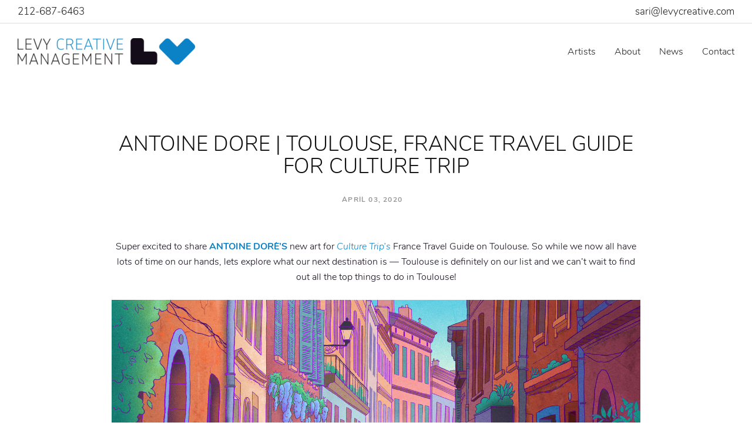

--- FILE ---
content_type: text/html; charset=UTF-8
request_url: https://levycreative.com/antoine-dore-toulouse-france-travel-guide-for-culture-trip/
body_size: 14224
content:

<!DOCTYPE html>
<html lang="en-US">
<head>
    <meta charset="utf-8">
<script type="text/javascript">
/* <![CDATA[ */
var gform;gform||(document.addEventListener("gform_main_scripts_loaded",function(){gform.scriptsLoaded=!0}),document.addEventListener("gform/theme/scripts_loaded",function(){gform.themeScriptsLoaded=!0}),window.addEventListener("DOMContentLoaded",function(){gform.domLoaded=!0}),gform={domLoaded:!1,scriptsLoaded:!1,themeScriptsLoaded:!1,isFormEditor:()=>"function"==typeof InitializeEditor,callIfLoaded:function(o){return!(!gform.domLoaded||!gform.scriptsLoaded||!gform.themeScriptsLoaded&&!gform.isFormEditor()||(gform.isFormEditor()&&console.warn("The use of gform.initializeOnLoaded() is deprecated in the form editor context and will be removed in Gravity Forms 3.1."),o(),0))},initializeOnLoaded:function(o){gform.callIfLoaded(o)||(document.addEventListener("gform_main_scripts_loaded",()=>{gform.scriptsLoaded=!0,gform.callIfLoaded(o)}),document.addEventListener("gform/theme/scripts_loaded",()=>{gform.themeScriptsLoaded=!0,gform.callIfLoaded(o)}),window.addEventListener("DOMContentLoaded",()=>{gform.domLoaded=!0,gform.callIfLoaded(o)}))},hooks:{action:{},filter:{}},addAction:function(o,r,e,t){gform.addHook("action",o,r,e,t)},addFilter:function(o,r,e,t){gform.addHook("filter",o,r,e,t)},doAction:function(o){gform.doHook("action",o,arguments)},applyFilters:function(o){return gform.doHook("filter",o,arguments)},removeAction:function(o,r){gform.removeHook("action",o,r)},removeFilter:function(o,r,e){gform.removeHook("filter",o,r,e)},addHook:function(o,r,e,t,n){null==gform.hooks[o][r]&&(gform.hooks[o][r]=[]);var d=gform.hooks[o][r];null==n&&(n=r+"_"+d.length),gform.hooks[o][r].push({tag:n,callable:e,priority:t=null==t?10:t})},doHook:function(r,o,e){var t;if(e=Array.prototype.slice.call(e,1),null!=gform.hooks[r][o]&&((o=gform.hooks[r][o]).sort(function(o,r){return o.priority-r.priority}),o.forEach(function(o){"function"!=typeof(t=o.callable)&&(t=window[t]),"action"==r?t.apply(null,e):e[0]=t.apply(null,e)})),"filter"==r)return e[0]},removeHook:function(o,r,t,n){var e;null!=gform.hooks[o][r]&&(e=(e=gform.hooks[o][r]).filter(function(o,r,e){return!!(null!=n&&n!=o.tag||null!=t&&t!=o.priority)}),gform.hooks[o][r]=e)}});
/* ]]> */
</script>

    <meta http-equiv="x-ua-compatible" content="ie=edge">
    <meta name="viewport" content="width=device-width, initial-scale=1.0">

    <!-- Google Tag Manager -->
    <script>
      dataLayer = [];
    </script>
    <script>(function(w,d,s,l,i){w[l]=w[l]||[];w[l].push({'gtm.start':
          new Date().getTime(),event:'gtm.js'});var f=d.getElementsByTagName(s)[0],
        j=d.createElement(s),dl=l!='dataLayer'?'&l='+l:'';j.async=true;j.src=
        'https://www.googletagmanager.com/gtm.js?id='+i+dl;f.parentNode.insertBefore(j,f);
      })(window,document,'script','dataLayer','GTM-THV8H8M');</script>
    <!-- End Google Tag Manager -->

    <script type='text/javascript'>
      (function (d, t) {
      var bh = d.createElement(t), s = d.getElementsByTagName(t)[0];
      bh.type = 'text/javascript';
      bh.src = 'https://www.bugherd.com/sidebarv2.js?apikey=fvzb9rrnandz0dkxh8nxmg';
      s.parentNode.insertBefore(bh, s);
      })(document, 'script');
    </script>

    <title>ANTOINE DORE | TOULOUSE, FRANCE TRAVEL GUIDE FOR CULTURE TRIP | Levy Creative Management | Artist Representative</title>

<!-- The SEO Framework by Sybre Waaijer -->
<link rel="canonical" href="https://levycreative.com/antoine-dore-toulouse-france-travel-guide-for-culture-trip/" />
<meta name="description" content="Super excited to share ANTOINE DOR´E’S new art for Culture Trip’s France Travel Guide on Toulouse. So while we now all have lots of time on our hands…" />
<meta property="og:type" content="article" />
<meta property="og:locale" content="en_US" />
<meta property="og:site_name" content="Levy Creative Management | Artist Representative" />
<meta property="og:title" content="ANTOINE DORE | TOULOUSE, FRANCE TRAVEL GUIDE FOR CULTURE TRIP | Levy Creative Management | Artist Representative" />
<meta property="og:description" content="Super excited to share ANTOINE DOR´E’S new art for Culture Trip’s France Travel Guide on Toulouse. So while we now all have lots of time on our hands, lets explore what our next destination is…" />
<meta property="og:url" content="https://levycreative.com/antoine-dore-toulouse-france-travel-guide-for-culture-trip/" />
<meta property="og:image" content="https://levycreative.com/wp-content/uploads/2020/04/antoinedore_Toulouse2_web.jpg" />
<meta property="og:image:width" content="2000" />
<meta property="og:image:height" content="1243" />
<meta property="article:published_time" content="2020-04-03T17:51:02+00:00" />
<meta property="article:modified_time" content="2020-04-03T17:51:02+00:00" />
<meta name="twitter:card" content="summary_large_image" />
<meta name="twitter:title" content="ANTOINE DORE | TOULOUSE, FRANCE TRAVEL GUIDE FOR CULTURE TRIP | Levy Creative Management | Artist Representative" />
<meta name="twitter:description" content="Super excited to share ANTOINE DOR´E’S new art for Culture Trip’s France Travel Guide on Toulouse. So while we now all have lots of time on our hands, lets explore what our next destination is…" />
<meta name="twitter:image" content="https://levycreative.com/wp-content/uploads/2020/04/antoinedore_Toulouse2_web.jpg" />
<script type="application/ld+json">{"@context":"https://schema.org","@graph":[{"@type":"WebSite","@id":"https://levycreative.com/#/schema/WebSite","url":"https://levycreative.com/","name":"Levy Creative Management | Artist Representative","description":"Global Artists / Illustrators Agency","inLanguage":"en-US","potentialAction":{"@type":"SearchAction","target":{"@type":"EntryPoint","urlTemplate":"https://levycreative.com/search/{search_term_string}/"},"query-input":"required name=search_term_string"},"publisher":{"@type":"Organization","@id":"https://levycreative.com/#/schema/Organization","name":"Levy Creative Management | Artist Representative","url":"https://levycreative.com/","logo":{"@type":"ImageObject","url":"https://levycreative.com/wp-content/uploads/2018/04/favicon.png","contentUrl":"https://levycreative.com/wp-content/uploads/2018/04/favicon.png","width":175,"height":175}}},{"@type":"WebPage","@id":"https://levycreative.com/antoine-dore-toulouse-france-travel-guide-for-culture-trip/","url":"https://levycreative.com/antoine-dore-toulouse-france-travel-guide-for-culture-trip/","name":"ANTOINE DORE | TOULOUSE, FRANCE TRAVEL GUIDE FOR CULTURE TRIP | Levy Creative Management | Artist Representative","description":"Super excited to share ANTOINE DOR´E’S new art for Culture Trip’s France Travel Guide on Toulouse. So while we now all have lots of time on our hands…","inLanguage":"en-US","isPartOf":{"@id":"https://levycreative.com/#/schema/WebSite"},"breadcrumb":{"@type":"BreadcrumbList","@id":"https://levycreative.com/#/schema/BreadcrumbList","itemListElement":[{"@type":"ListItem","position":1,"item":"https://levycreative.com/","name":"Levy Creative Management | Artist Representative"},{"@type":"ListItem","position":2,"item":"https://levycreative.com/category/antoine-dore/","name":"Category: Antoine Doré"},{"@type":"ListItem","position":3,"name":"ANTOINE DORE | TOULOUSE, FRANCE TRAVEL GUIDE FOR CULTURE TRIP"}]},"potentialAction":{"@type":"ReadAction","target":"https://levycreative.com/antoine-dore-toulouse-france-travel-guide-for-culture-trip/"},"datePublished":"2020-04-03T17:51:02+00:00","dateModified":"2020-04-03T17:51:02+00:00","author":{"@type":"Person","@id":"https://levycreative.com/#/schema/Person/6cdfdbf4a54825b071ea8e9c8827bf69","name":"admin"}}]}</script>
<!-- / The SEO Framework by Sybre Waaijer | 9.16ms meta | 0.66ms boot -->

<link rel='dns-prefetch' href='//maps.googleapis.com' />
<link rel='dns-prefetch' href='//www.google.com' />
<link rel='dns-prefetch' href='//unpkg.com' />
<link rel="alternate" type="application/rss+xml" title="Levy Creative Management | Artist Representative &raquo; ANTOINE DORE | TOULOUSE, FRANCE TRAVEL GUIDE FOR CULTURE TRIP Comments Feed" href="https://levycreative.com/antoine-dore-toulouse-france-travel-guide-for-culture-trip/feed/" />
<link rel="alternate" title="oEmbed (JSON)" type="application/json+oembed" href="https://levycreative.com/wp-json/oembed/1.0/embed?url=https%3A%2F%2Flevycreative.com%2Fantoine-dore-toulouse-france-travel-guide-for-culture-trip%2F" />
<link rel="alternate" title="oEmbed (XML)" type="text/xml+oembed" href="https://levycreative.com/wp-json/oembed/1.0/embed?url=https%3A%2F%2Flevycreative.com%2Fantoine-dore-toulouse-france-travel-guide-for-culture-trip%2F&#038;format=xml" />
<style id='wp-img-auto-sizes-contain-inline-css' type='text/css'>
img:is([sizes=auto i],[sizes^="auto," i]){contain-intrinsic-size:3000px 1500px}
/*# sourceURL=wp-img-auto-sizes-contain-inline-css */
</style>
<style id='wp-emoji-styles-inline-css' type='text/css'>

	img.wp-smiley, img.emoji {
		display: inline !important;
		border: none !important;
		box-shadow: none !important;
		height: 1em !important;
		width: 1em !important;
		margin: 0 0.07em !important;
		vertical-align: -0.1em !important;
		background: none !important;
		padding: 0 !important;
	}
/*# sourceURL=wp-emoji-styles-inline-css */
</style>
<style id='wp-block-library-inline-css' type='text/css'>
:root{--wp-block-synced-color:#7a00df;--wp-block-synced-color--rgb:122,0,223;--wp-bound-block-color:var(--wp-block-synced-color);--wp-editor-canvas-background:#ddd;--wp-admin-theme-color:#007cba;--wp-admin-theme-color--rgb:0,124,186;--wp-admin-theme-color-darker-10:#006ba1;--wp-admin-theme-color-darker-10--rgb:0,107,160.5;--wp-admin-theme-color-darker-20:#005a87;--wp-admin-theme-color-darker-20--rgb:0,90,135;--wp-admin-border-width-focus:2px}@media (min-resolution:192dpi){:root{--wp-admin-border-width-focus:1.5px}}.wp-element-button{cursor:pointer}:root .has-very-light-gray-background-color{background-color:#eee}:root .has-very-dark-gray-background-color{background-color:#313131}:root .has-very-light-gray-color{color:#eee}:root .has-very-dark-gray-color{color:#313131}:root .has-vivid-green-cyan-to-vivid-cyan-blue-gradient-background{background:linear-gradient(135deg,#00d084,#0693e3)}:root .has-purple-crush-gradient-background{background:linear-gradient(135deg,#34e2e4,#4721fb 50%,#ab1dfe)}:root .has-hazy-dawn-gradient-background{background:linear-gradient(135deg,#faaca8,#dad0ec)}:root .has-subdued-olive-gradient-background{background:linear-gradient(135deg,#fafae1,#67a671)}:root .has-atomic-cream-gradient-background{background:linear-gradient(135deg,#fdd79a,#004a59)}:root .has-nightshade-gradient-background{background:linear-gradient(135deg,#330968,#31cdcf)}:root .has-midnight-gradient-background{background:linear-gradient(135deg,#020381,#2874fc)}:root{--wp--preset--font-size--normal:16px;--wp--preset--font-size--huge:42px}.has-regular-font-size{font-size:1em}.has-larger-font-size{font-size:2.625em}.has-normal-font-size{font-size:var(--wp--preset--font-size--normal)}.has-huge-font-size{font-size:var(--wp--preset--font-size--huge)}.has-text-align-center{text-align:center}.has-text-align-left{text-align:left}.has-text-align-right{text-align:right}.has-fit-text{white-space:nowrap!important}#end-resizable-editor-section{display:none}.aligncenter{clear:both}.items-justified-left{justify-content:flex-start}.items-justified-center{justify-content:center}.items-justified-right{justify-content:flex-end}.items-justified-space-between{justify-content:space-between}.screen-reader-text{border:0;clip-path:inset(50%);height:1px;margin:-1px;overflow:hidden;padding:0;position:absolute;width:1px;word-wrap:normal!important}.screen-reader-text:focus{background-color:#ddd;clip-path:none;color:#444;display:block;font-size:1em;height:auto;left:5px;line-height:normal;padding:15px 23px 14px;text-decoration:none;top:5px;width:auto;z-index:100000}html :where(.has-border-color){border-style:solid}html :where([style*=border-top-color]){border-top-style:solid}html :where([style*=border-right-color]){border-right-style:solid}html :where([style*=border-bottom-color]){border-bottom-style:solid}html :where([style*=border-left-color]){border-left-style:solid}html :where([style*=border-width]){border-style:solid}html :where([style*=border-top-width]){border-top-style:solid}html :where([style*=border-right-width]){border-right-style:solid}html :where([style*=border-bottom-width]){border-bottom-style:solid}html :where([style*=border-left-width]){border-left-style:solid}html :where(img[class*=wp-image-]){height:auto;max-width:100%}:where(figure){margin:0 0 1em}html :where(.is-position-sticky){--wp-admin--admin-bar--position-offset:var(--wp-admin--admin-bar--height,0px)}@media screen and (max-width:600px){html :where(.is-position-sticky){--wp-admin--admin-bar--position-offset:0px}}

/*# sourceURL=wp-block-library-inline-css */
</style><style id='global-styles-inline-css' type='text/css'>
:root{--wp--preset--aspect-ratio--square: 1;--wp--preset--aspect-ratio--4-3: 4/3;--wp--preset--aspect-ratio--3-4: 3/4;--wp--preset--aspect-ratio--3-2: 3/2;--wp--preset--aspect-ratio--2-3: 2/3;--wp--preset--aspect-ratio--16-9: 16/9;--wp--preset--aspect-ratio--9-16: 9/16;--wp--preset--color--black: #000000;--wp--preset--color--cyan-bluish-gray: #abb8c3;--wp--preset--color--white: #ffffff;--wp--preset--color--pale-pink: #f78da7;--wp--preset--color--vivid-red: #cf2e2e;--wp--preset--color--luminous-vivid-orange: #ff6900;--wp--preset--color--luminous-vivid-amber: #fcb900;--wp--preset--color--light-green-cyan: #7bdcb5;--wp--preset--color--vivid-green-cyan: #00d084;--wp--preset--color--pale-cyan-blue: #8ed1fc;--wp--preset--color--vivid-cyan-blue: #0693e3;--wp--preset--color--vivid-purple: #9b51e0;--wp--preset--gradient--vivid-cyan-blue-to-vivid-purple: linear-gradient(135deg,rgb(6,147,227) 0%,rgb(155,81,224) 100%);--wp--preset--gradient--light-green-cyan-to-vivid-green-cyan: linear-gradient(135deg,rgb(122,220,180) 0%,rgb(0,208,130) 100%);--wp--preset--gradient--luminous-vivid-amber-to-luminous-vivid-orange: linear-gradient(135deg,rgb(252,185,0) 0%,rgb(255,105,0) 100%);--wp--preset--gradient--luminous-vivid-orange-to-vivid-red: linear-gradient(135deg,rgb(255,105,0) 0%,rgb(207,46,46) 100%);--wp--preset--gradient--very-light-gray-to-cyan-bluish-gray: linear-gradient(135deg,rgb(238,238,238) 0%,rgb(169,184,195) 100%);--wp--preset--gradient--cool-to-warm-spectrum: linear-gradient(135deg,rgb(74,234,220) 0%,rgb(151,120,209) 20%,rgb(207,42,186) 40%,rgb(238,44,130) 60%,rgb(251,105,98) 80%,rgb(254,248,76) 100%);--wp--preset--gradient--blush-light-purple: linear-gradient(135deg,rgb(255,206,236) 0%,rgb(152,150,240) 100%);--wp--preset--gradient--blush-bordeaux: linear-gradient(135deg,rgb(254,205,165) 0%,rgb(254,45,45) 50%,rgb(107,0,62) 100%);--wp--preset--gradient--luminous-dusk: linear-gradient(135deg,rgb(255,203,112) 0%,rgb(199,81,192) 50%,rgb(65,88,208) 100%);--wp--preset--gradient--pale-ocean: linear-gradient(135deg,rgb(255,245,203) 0%,rgb(182,227,212) 50%,rgb(51,167,181) 100%);--wp--preset--gradient--electric-grass: linear-gradient(135deg,rgb(202,248,128) 0%,rgb(113,206,126) 100%);--wp--preset--gradient--midnight: linear-gradient(135deg,rgb(2,3,129) 0%,rgb(40,116,252) 100%);--wp--preset--font-size--small: 13px;--wp--preset--font-size--medium: 20px;--wp--preset--font-size--large: 36px;--wp--preset--font-size--x-large: 42px;--wp--preset--spacing--20: 0.44rem;--wp--preset--spacing--30: 0.67rem;--wp--preset--spacing--40: 1rem;--wp--preset--spacing--50: 1.5rem;--wp--preset--spacing--60: 2.25rem;--wp--preset--spacing--70: 3.38rem;--wp--preset--spacing--80: 5.06rem;--wp--preset--shadow--natural: 6px 6px 9px rgba(0, 0, 0, 0.2);--wp--preset--shadow--deep: 12px 12px 50px rgba(0, 0, 0, 0.4);--wp--preset--shadow--sharp: 6px 6px 0px rgba(0, 0, 0, 0.2);--wp--preset--shadow--outlined: 6px 6px 0px -3px rgb(255, 255, 255), 6px 6px rgb(0, 0, 0);--wp--preset--shadow--crisp: 6px 6px 0px rgb(0, 0, 0);}:where(.is-layout-flex){gap: 0.5em;}:where(.is-layout-grid){gap: 0.5em;}body .is-layout-flex{display: flex;}.is-layout-flex{flex-wrap: wrap;align-items: center;}.is-layout-flex > :is(*, div){margin: 0;}body .is-layout-grid{display: grid;}.is-layout-grid > :is(*, div){margin: 0;}:where(.wp-block-columns.is-layout-flex){gap: 2em;}:where(.wp-block-columns.is-layout-grid){gap: 2em;}:where(.wp-block-post-template.is-layout-flex){gap: 1.25em;}:where(.wp-block-post-template.is-layout-grid){gap: 1.25em;}.has-black-color{color: var(--wp--preset--color--black) !important;}.has-cyan-bluish-gray-color{color: var(--wp--preset--color--cyan-bluish-gray) !important;}.has-white-color{color: var(--wp--preset--color--white) !important;}.has-pale-pink-color{color: var(--wp--preset--color--pale-pink) !important;}.has-vivid-red-color{color: var(--wp--preset--color--vivid-red) !important;}.has-luminous-vivid-orange-color{color: var(--wp--preset--color--luminous-vivid-orange) !important;}.has-luminous-vivid-amber-color{color: var(--wp--preset--color--luminous-vivid-amber) !important;}.has-light-green-cyan-color{color: var(--wp--preset--color--light-green-cyan) !important;}.has-vivid-green-cyan-color{color: var(--wp--preset--color--vivid-green-cyan) !important;}.has-pale-cyan-blue-color{color: var(--wp--preset--color--pale-cyan-blue) !important;}.has-vivid-cyan-blue-color{color: var(--wp--preset--color--vivid-cyan-blue) !important;}.has-vivid-purple-color{color: var(--wp--preset--color--vivid-purple) !important;}.has-black-background-color{background-color: var(--wp--preset--color--black) !important;}.has-cyan-bluish-gray-background-color{background-color: var(--wp--preset--color--cyan-bluish-gray) !important;}.has-white-background-color{background-color: var(--wp--preset--color--white) !important;}.has-pale-pink-background-color{background-color: var(--wp--preset--color--pale-pink) !important;}.has-vivid-red-background-color{background-color: var(--wp--preset--color--vivid-red) !important;}.has-luminous-vivid-orange-background-color{background-color: var(--wp--preset--color--luminous-vivid-orange) !important;}.has-luminous-vivid-amber-background-color{background-color: var(--wp--preset--color--luminous-vivid-amber) !important;}.has-light-green-cyan-background-color{background-color: var(--wp--preset--color--light-green-cyan) !important;}.has-vivid-green-cyan-background-color{background-color: var(--wp--preset--color--vivid-green-cyan) !important;}.has-pale-cyan-blue-background-color{background-color: var(--wp--preset--color--pale-cyan-blue) !important;}.has-vivid-cyan-blue-background-color{background-color: var(--wp--preset--color--vivid-cyan-blue) !important;}.has-vivid-purple-background-color{background-color: var(--wp--preset--color--vivid-purple) !important;}.has-black-border-color{border-color: var(--wp--preset--color--black) !important;}.has-cyan-bluish-gray-border-color{border-color: var(--wp--preset--color--cyan-bluish-gray) !important;}.has-white-border-color{border-color: var(--wp--preset--color--white) !important;}.has-pale-pink-border-color{border-color: var(--wp--preset--color--pale-pink) !important;}.has-vivid-red-border-color{border-color: var(--wp--preset--color--vivid-red) !important;}.has-luminous-vivid-orange-border-color{border-color: var(--wp--preset--color--luminous-vivid-orange) !important;}.has-luminous-vivid-amber-border-color{border-color: var(--wp--preset--color--luminous-vivid-amber) !important;}.has-light-green-cyan-border-color{border-color: var(--wp--preset--color--light-green-cyan) !important;}.has-vivid-green-cyan-border-color{border-color: var(--wp--preset--color--vivid-green-cyan) !important;}.has-pale-cyan-blue-border-color{border-color: var(--wp--preset--color--pale-cyan-blue) !important;}.has-vivid-cyan-blue-border-color{border-color: var(--wp--preset--color--vivid-cyan-blue) !important;}.has-vivid-purple-border-color{border-color: var(--wp--preset--color--vivid-purple) !important;}.has-vivid-cyan-blue-to-vivid-purple-gradient-background{background: var(--wp--preset--gradient--vivid-cyan-blue-to-vivid-purple) !important;}.has-light-green-cyan-to-vivid-green-cyan-gradient-background{background: var(--wp--preset--gradient--light-green-cyan-to-vivid-green-cyan) !important;}.has-luminous-vivid-amber-to-luminous-vivid-orange-gradient-background{background: var(--wp--preset--gradient--luminous-vivid-amber-to-luminous-vivid-orange) !important;}.has-luminous-vivid-orange-to-vivid-red-gradient-background{background: var(--wp--preset--gradient--luminous-vivid-orange-to-vivid-red) !important;}.has-very-light-gray-to-cyan-bluish-gray-gradient-background{background: var(--wp--preset--gradient--very-light-gray-to-cyan-bluish-gray) !important;}.has-cool-to-warm-spectrum-gradient-background{background: var(--wp--preset--gradient--cool-to-warm-spectrum) !important;}.has-blush-light-purple-gradient-background{background: var(--wp--preset--gradient--blush-light-purple) !important;}.has-blush-bordeaux-gradient-background{background: var(--wp--preset--gradient--blush-bordeaux) !important;}.has-luminous-dusk-gradient-background{background: var(--wp--preset--gradient--luminous-dusk) !important;}.has-pale-ocean-gradient-background{background: var(--wp--preset--gradient--pale-ocean) !important;}.has-electric-grass-gradient-background{background: var(--wp--preset--gradient--electric-grass) !important;}.has-midnight-gradient-background{background: var(--wp--preset--gradient--midnight) !important;}.has-small-font-size{font-size: var(--wp--preset--font-size--small) !important;}.has-medium-font-size{font-size: var(--wp--preset--font-size--medium) !important;}.has-large-font-size{font-size: var(--wp--preset--font-size--large) !important;}.has-x-large-font-size{font-size: var(--wp--preset--font-size--x-large) !important;}
/*# sourceURL=global-styles-inline-css */
</style>

<style id='classic-theme-styles-inline-css' type='text/css'>
/*! This file is auto-generated */
.wp-block-button__link{color:#fff;background-color:#32373c;border-radius:9999px;box-shadow:none;text-decoration:none;padding:calc(.667em + 2px) calc(1.333em + 2px);font-size:1.125em}.wp-block-file__button{background:#32373c;color:#fff;text-decoration:none}
/*# sourceURL=/wp-includes/css/classic-themes.min.css */
</style>
<link rel='stylesheet' id='vendor/gravity-forms/reset-css' href='https://levycreative.com/wp-content/themes/levy-creative-management/assets/vendor/gravity-forms/reset.min.css' type='text/css' media='all' />
<link rel='stylesheet' id='vendor/gravity-forms/formreset-css' href='https://levycreative.com/wp-content/themes/levy-creative-management/assets/vendor/gravity-forms/formreset.min.css' type='text/css' media='all' />
<link rel='stylesheet' id='vendor/gravity-forms/datepicker-css' href='https://levycreative.com/wp-content/themes/levy-creative-management/assets/vendor/gravity-forms/datepicker.min.css' type='text/css' media='all' />
<link rel='stylesheet' id='vendor/gravity-forms/formsmain-css' href='https://levycreative.com/wp-content/themes/levy-creative-management/assets/vendor/gravity-forms/formsmain.min.css' type='text/css' media='all' />
<link rel='stylesheet' id='vendor/gravity-forms/readyclass-css' href='https://levycreative.com/wp-content/themes/levy-creative-management/assets/vendor/gravity-forms/readyclass.min.css' type='text/css' media='all' />
<link rel='stylesheet' id='vendor/gravity-forms/browsers-css' href='https://levycreative.com/wp-content/themes/levy-creative-management/assets/vendor/gravity-forms/browsers.min.css' type='text/css' media='all' />
<link rel='stylesheet' id='vendor/gravity-forms/preview-css' href='https://levycreative.com/wp-content/themes/levy-creative-management/assets/vendor/gravity-forms/preview.min.css' type='text/css' media='all' />
<link rel='stylesheet' id='vendor/slick-css-css' href='https://levycreative.com/wp-content/themes/levy-creative-management/assets/vendor/slick/slick/slick.css' type='text/css' media='all' />
<link rel='stylesheet' id='vendor/fontawesome-css-css' href='https://levycreative.com/wp-content/themes/levy-creative-management/assets/vendor/fontawesome/css/all.css' type='text/css' media='all' />
<link rel='stylesheet' id='sage/css-css' href='https://levycreative.com/wp-content/themes/levy-creative-management/dist/styles/main-cc0c9bd4dd.css' type='text/css' media='all' />
<script type="text/javascript" src="https://levycreative.com/wp-includes/js/jquery/jquery.min.js?ver=3.7.1" id="jquery-core-js"></script>
<script type="text/javascript" src="https://levycreative.com/wp-includes/js/jquery/jquery-migrate.min.js?ver=3.4.1" id="jquery-migrate-js"></script>
<link rel="https://api.w.org/" href="https://levycreative.com/wp-json/" /><link rel="alternate" title="JSON" type="application/json" href="https://levycreative.com/wp-json/wp/v2/posts/24695" /><link rel="EditURI" type="application/rsd+xml" title="RSD" href="https://levycreative.com/xmlrpc.php?rsd" />
<style type="text/css">.recentcomments a{display:inline !important;padding:0 !important;margin:0 !important;}</style><link rel="icon" href="https://levycreative.com/wp-content/uploads/2018/04/favicon-38x38.png" sizes="32x32" />
<link rel="icon" href="https://levycreative.com/wp-content/uploads/2018/04/favicon.png" sizes="192x192" />
<link rel="apple-touch-icon" href="https://levycreative.com/wp-content/uploads/2018/04/favicon.png" />
<meta name="msapplication-TileImage" content="https://levycreative.com/wp-content/uploads/2018/04/favicon.png" />

    </head>
<body data-rsssl=1 class="wp-singular post-template-default single single-post postid-24695 single-format-standard wp-theme-levy-creative-management antoine-dore-toulouse-france-travel-guide-for-culture-trip sidebar-primary">
  <!-- Google Tag Manager (noscript) -->
  <noscript><iframe src="https://www.googletagmanager.com/ns.html?id=GTM-THV8H8M"
                    height="0" width="0" style="display:none;visibility:hidden"></iframe></noscript>
  <!-- End Google Tag Manager (noscript) -->
    <div class="wrapper">
          <header class="header">
    
          <div class="header__bar">
        <div class="header__bar-inner">
                      <a href="tel:2126876463">212-687-6463</a>
          
                      
            <a href="mailto:s&#97;&#114;&#105;&#64;le&#118;&#121;c&#114;&#101;at&#105;v&#101;&#46;com">s&#97;&#114;&#105;&#64;le&#118;&#121;c&#114;&#101;at&#105;v&#101;&#46;com</a>
                  </div><!-- /.header__bar-inner -->
      </div><!-- /.header__bar -->
    
    <div class="header__content">
      <div class="header__content-inner">
                  <a href="https://levycreative.com" class="logo">
            <img width="302" height="45" src="https://levycreative.com/wp-content/uploads/2018/06/logo-302x45.png" class="attachment-crb_header_logo size-crb_header_logo" alt="Levy Creative Management | Artist Representative" decoding="async" srcset="https://levycreative.com/wp-content/uploads/2018/06/logo-302x45.png 302w, https://levycreative.com/wp-content/uploads/2018/06/logo-300x45.png 300w, https://levycreative.com/wp-content/uploads/2018/06/logo-110x17.png 110w, https://levycreative.com/wp-content/uploads/2018/06/logo-18x3.png 18w, https://levycreative.com/wp-content/uploads/2018/06/logo.png 504w" sizes="(max-width: 302px) 100vw, 302px" />          </a>
        
                  <nav class="nav"><ul id="menu-header-menu" class="menu"><li id="menu-item-32" class="menu-item menu-item-type-post_type menu-item-object-page menu-item-32"><a href="https://levycreative.com/artists/">Artists</a></li>
<li id="menu-item-33" class="menu-item menu-item-type-post_type menu-item-object-page menu-item-33"><a href="https://levycreative.com/about/">About</a></li>
<li id="menu-item-34" class="menu-item menu-item-type-post_type menu-item-object-page current_page_parent menu-item-34"><a href="https://levycreative.com/news/">News</a></li>
<li id="menu-item-35" class="menu-item menu-item-type-post_type menu-item-object-page menu-item-35"><a href="https://levycreative.com/contact/">Contact</a></li>
</ul></nav>
          <div class="nav-trigger">
            <span></span>

            <span></span>
          </div><!-- /.nav-trigger -->
              </div><!-- /.header__content-inner -->
    </div><!-- /.header__content -->
  </header><!-- /.header -->
<div class="main">
      <section class="section-news-detail">
      <div class="container">
        <div class="section__body animate">
          <h1>ANTOINE DORE | TOULOUSE, FRANCE TRAVEL GUIDE FOR CULTURE TRIP</h1>

          
          <h6>April 03, 2020   &nbsp;&nbsp; </h6>

          <p>Super excited to share <a href="https://levycreative.com/artist/antoine-dore/"><strong>ANTOINE DOR´E&#8217;S</strong></a> new art for <a href="https://theculturetrip.com/europe/france/toulouse/"><em>Culture Trip&#8217;s</em></a> France Travel Guide on Toulouse. So while we now all have lots of time on our hands, lets explore what our next destination is &#8212; Toulouse is definitely on our list and we can&#8217;t wait to find out all the top things to do in Toulouse!</p>
<p><img fetchpriority="high" decoding="async" class="size-full wp-image-24694 aligncenter" src="https://levycreative.com/wp-content/uploads/2020/04/antoinedore_Toulouse2_web.jpg" alt="" width="2000" height="1243" srcset="https://levycreative.com/wp-content/uploads/2020/04/antoinedore_Toulouse2_web.jpg 2000w, https://levycreative.com/wp-content/uploads/2020/04/antoinedore_Toulouse2_web-300x186.jpg 300w, https://levycreative.com/wp-content/uploads/2020/04/antoinedore_Toulouse2_web-768x477.jpg 768w, https://levycreative.com/wp-content/uploads/2020/04/antoinedore_Toulouse2_web-1024x636.jpg 1024w, https://levycreative.com/wp-content/uploads/2020/04/antoinedore_Toulouse2_web-72x45.jpg 72w, https://levycreative.com/wp-content/uploads/2020/04/antoinedore_Toulouse2_web-18x11.jpg 18w, https://levycreative.com/wp-content/uploads/2020/04/antoinedore_Toulouse2_web-880x547.jpg 880w, https://levycreative.com/wp-content/uploads/2020/04/antoinedore_Toulouse2_web-1500x932.jpg 1500w" sizes="(max-width: 2000px) 100vw, 2000px" /></p>
<p>&nbsp;</p>
        </div><!-- /.section__body -->

        

        <div class="section__foot">
          
          <a href="https://levycreative.com/michael-byers-the-story-behind-wynkoop-brewing-companys-rocky-mountain-oyster-stout-for-5280-magazine/" class="section__prev animate ">
            <img src="https://levycreative.com/wp-content/themes/levy-creative-management/assets/images/arrow-down.png" alt="" width="10" height="7">

            Previous          </a>

          
          <a href="https://levycreative.com/michael-byers-new-cover-art-spring-bike-rides-for-sactown/" class="section__next animate ">
            Next
            <img src="https://levycreative.com/wp-content/themes/levy-creative-management/assets/images/arrow-down.png" alt="" width="10" height="7">
          </a>
        </div><!-- /.section__foot -->
      </div><!-- /.container -->
    </section><!-- /.section-news-detail -->
  
  <section class="section-contact">
    <div class="container container--small">
        <div class="section__inner">
                      <aside class="section__aside animate">
                <h1>Like what you see?</h1>
<p>Subscribe to our newsletter and stay up to date with all the latest Levy news.</p>
            </aside><!-- /.section__aside -->
          
            <div class="section__content">
              
                <div class='gf_browser_chrome gform_wrapper gform_legacy_markup_wrapper gform-theme--no-framework subscribe-form_wrapper' data-form-theme='legacy' data-form-index='0' id='gform_wrapper_1' ><form method='post' enctype='multipart/form-data' target='gform_ajax_frame_1' id='gform_1' class='subscribe-form' action='/antoine-dore-toulouse-france-travel-guide-for-culture-trip/' data-formid='1' novalidate>
                        <div class='gform-body gform_body'><ul id='gform_fields_1' class='gform_fields top_label form_sublabel_below description_below validation_below'><li id="field_1_5" class="gfield gfield--type-honeypot gform_validation_container field_sublabel_below gfield--has-description field_description_below field_validation_below gfield_visibility_visible gfield-honeypot gfield-"  data-field-class="gfield-honeypot gfield-" ><label class='gfield_label gform-field-label' for='input_1_5'>Facebook</label><div class='ginput_container'><input name='input_5' id='input_1_5' type='text' value='' autocomplete='new-password'/></div><div class='gfield_description' id='gfield_description_1_5'>This field is for validation purposes and should be left unchanged.</div></li><li id="field_1_4" class="gfield gfield--type-radio gfield--type-choice gfield_contains_required field_sublabel_below gfield--no-description field_description_below field_validation_below gfield_visibility_visible gfield-radio gfield-medium"  data-field-class="gfield-radio gfield-medium" ><label class='gfield_label gform-field-label' >I am an<span class="gfield_required"><span class="gfield_required gfield_required_asterisk">*</span></span></label><div class='ginput_container ginput_container_radio'><ul class='gfield_radio' id='input_1_4'>
			<li class='gchoice gchoice_1_4_0'>
				<input name='input_4' type='radio' value='Art Lover'  id='choice_1_4_0' tabindex='10'   />
				<label for='choice_1_4_0' id='label_1_4_0' class='gform-field-label gform-field-label--type-inline'>Art Lover</label>
			</li>
			<li class='gchoice gchoice_1_4_1'>
				<input name='input_4' type='radio' value='Art Commissioner'  id='choice_1_4_1' tabindex='11'   />
				<label for='choice_1_4_1' id='label_1_4_1' class='gform-field-label gform-field-label--type-inline'>Art Commissioner</label>
			</li></ul></div></li><li id="field_1_3" class="gfield gfield--type-email text-middle gfield_contains_required field_sublabel_below gfield--no-description field_description_below field_validation_below gfield_visibility_visible gfield-email gfield-medium"  data-field-class="gfield-email gfield-medium" ><label class='gfield_label gform-field-label screen-reader-text' for='input_1_3'>Email<span class="gfield_required"><span class="gfield_required gfield_required_asterisk">*</span></span></label><div class='ginput_container ginput_container_email'>
                            <input name='input_3' id='input_1_3' type='email' value='' class='medium' tabindex='12'  placeholder='Email' aria-required="true" aria-invalid="false"  />
                        </div></li></ul></div>
        <div class='gform-footer gform_footer top_label'> <input type='submit' id='gform_submit_button_1' class='gform_button button' onclick='gform.submission.handleButtonClick(this);' data-submission-type='submit' value='Submit' tabindex='13' /> <input type='hidden' name='gform_ajax' value='form_id=1&amp;title=&amp;description=&amp;tabindex=10&amp;theme=legacy&amp;hash=18707cb5dca1fc41d1fd51a4d78403d6' />
            <input type='hidden' class='gform_hidden' name='gform_submission_method' data-js='gform_submission_method_1' value='iframe' />
            <input type='hidden' class='gform_hidden' name='gform_theme' data-js='gform_theme_1' id='gform_theme_1' value='legacy' />
            <input type='hidden' class='gform_hidden' name='gform_style_settings' data-js='gform_style_settings_1' id='gform_style_settings_1' value='' />
            <input type='hidden' class='gform_hidden' name='is_submit_1' value='1' />
            <input type='hidden' class='gform_hidden' name='gform_submit' value='1' />
            
            <input type='hidden' class='gform_hidden' name='gform_unique_id' value='' />
            <input type='hidden' class='gform_hidden' name='state_1' value='WyJbXSIsIjI3Zjg0ZWIwNjFmNjMxMzU0MDAxYjYyNjE1ODE5OWFmIl0=' />
            <input type='hidden' autocomplete='off' class='gform_hidden' name='gform_target_page_number_1' id='gform_target_page_number_1' value='0' />
            <input type='hidden' autocomplete='off' class='gform_hidden' name='gform_source_page_number_1' id='gform_source_page_number_1' value='1' />
            <input type='hidden' name='gform_field_values' value='' />
            
        </div>
                        </form>
                        </div>
		                <iframe style='display:none;width:0px;height:0px;' src='about:blank' name='gform_ajax_frame_1' id='gform_ajax_frame_1' title='This iframe contains the logic required to handle Ajax powered Gravity Forms.'></iframe>
		                <script type="text/javascript">
/* <![CDATA[ */
 gform.initializeOnLoaded( function() {gformInitSpinner( 1, 'https://levycreative.com/wp-content/themes/levy-creative-management/assets/images/ajax-loader.gif', true );jQuery('#gform_ajax_frame_1').on('load',function(){var contents = jQuery(this).contents().find('*').html();var is_postback = contents.indexOf('GF_AJAX_POSTBACK') >= 0;if(!is_postback){return;}var form_content = jQuery(this).contents().find('#gform_wrapper_1');var is_confirmation = jQuery(this).contents().find('#gform_confirmation_wrapper_1').length > 0;var is_redirect = contents.indexOf('gformRedirect(){') >= 0;var is_form = form_content.length > 0 && ! is_redirect && ! is_confirmation;var mt = parseInt(jQuery('html').css('margin-top'), 10) + parseInt(jQuery('body').css('margin-top'), 10) + 100;if(is_form){jQuery('#gform_wrapper_1').html(form_content.html());if(form_content.hasClass('gform_validation_error')){jQuery('#gform_wrapper_1').addClass('gform_validation_error');} else {jQuery('#gform_wrapper_1').removeClass('gform_validation_error');}setTimeout( function() { /* delay the scroll by 50 milliseconds to fix a bug in chrome */  }, 50 );if(window['gformInitDatepicker']) {gformInitDatepicker();}if(window['gformInitPriceFields']) {gformInitPriceFields();}var current_page = jQuery('#gform_source_page_number_1').val();gformInitSpinner( 1, 'https://levycreative.com/wp-content/themes/levy-creative-management/assets/images/ajax-loader.gif', true );jQuery(document).trigger('gform_page_loaded', [1, current_page]);window['gf_submitting_1'] = false;}else if(!is_redirect){var confirmation_content = jQuery(this).contents().find('.GF_AJAX_POSTBACK').html();if(!confirmation_content){confirmation_content = contents;}jQuery('#gform_wrapper_1').replaceWith(confirmation_content);jQuery(document).trigger('gform_confirmation_loaded', [1]);window['gf_submitting_1'] = false;wp.a11y.speak(jQuery('#gform_confirmation_message_1').text());}else{jQuery('#gform_1').append(contents);if(window['gformRedirect']) {gformRedirect();}}jQuery(document).trigger("gform_pre_post_render", [{ formId: "1", currentPage: "current_page", abort: function() { this.preventDefault(); } }]);        if (event && event.defaultPrevented) {                return;        }        const gformWrapperDiv = document.getElementById( "gform_wrapper_1" );        if ( gformWrapperDiv ) {            const visibilitySpan = document.createElement( "span" );            visibilitySpan.id = "gform_visibility_test_1";            gformWrapperDiv.insertAdjacentElement( "afterend", visibilitySpan );        }        const visibilityTestDiv = document.getElementById( "gform_visibility_test_1" );        let postRenderFired = false;        function triggerPostRender() {            if ( postRenderFired ) {                return;            }            postRenderFired = true;            gform.core.triggerPostRenderEvents( 1, current_page );            if ( visibilityTestDiv ) {                visibilityTestDiv.parentNode.removeChild( visibilityTestDiv );            }        }        function debounce( func, wait, immediate ) {            var timeout;            return function() {                var context = this, args = arguments;                var later = function() {                    timeout = null;                    if ( !immediate ) func.apply( context, args );                };                var callNow = immediate && !timeout;                clearTimeout( timeout );                timeout = setTimeout( later, wait );                if ( callNow ) func.apply( context, args );            };        }        const debouncedTriggerPostRender = debounce( function() {            triggerPostRender();        }, 200 );        if ( visibilityTestDiv && visibilityTestDiv.offsetParent === null ) {            const observer = new MutationObserver( ( mutations ) => {                mutations.forEach( ( mutation ) => {                    if ( mutation.type === 'attributes' && visibilityTestDiv.offsetParent !== null ) {                        debouncedTriggerPostRender();                        observer.disconnect();                    }                });            });            observer.observe( document.body, {                attributes: true,                childList: false,                subtree: true,                attributeFilter: [ 'style', 'class' ],            });        } else {            triggerPostRender();        }    } );} ); 
/* ]]> */
</script>
            </div><!-- /.section__content -->
        </div><!-- /.section__inner -->
    </div><!-- /.container -->
</section><!-- /.section-contact -->
</div><!-- /.main -->
<footer class="footer">
    <div class="footer__content">
        <div class="container animate">
                      <a href="https://levycreative.com" class="footer__logo">
              <img width="110" height="45" src="https://levycreative.com/wp-content/uploads/2018/04/logo-footer-110x45.png" class="attachment-crb_footer_logo size-crb_footer_logo" alt="Levy Creative Management | Artist Representative" decoding="async" loading="lazy" srcset="https://levycreative.com/wp-content/uploads/2018/04/logo-footer-110x45.png 110w, https://levycreative.com/wp-content/uploads/2018/04/logo-footer-18x7.png 18w, https://levycreative.com/wp-content/uploads/2018/04/logo-footer-93x38.png 93w, https://levycreative.com/wp-content/uploads/2018/04/logo-footer.png 220w" sizes="auto, (max-width: 110px) 100vw, 110px" />            </a>
          
            <h4>Levy Creative Management, LLC<br />
Representing award-winning top artists from all over the world.<br />
Located in the heart of New York City.</h4>
<nav class="footer__nav animate"><ul id="menu-footer-menu" class="menu"><li id="menu-item-36" class="menu-item menu-item-type-post_type menu-item-object-page menu-item-36"><a href="https://levycreative.com/artists/">Artists</a></li>
<li id="menu-item-37" class="menu-item menu-item-type-post_type menu-item-object-page current_page_parent menu-item-37"><a href="https://levycreative.com/news/">News</a></li>
<li id="menu-item-38" class="menu-item menu-item-type-post_type menu-item-object-page menu-item-38"><a href="https://levycreative.com/about/">About</a></li>
<li id="menu-item-39" class="menu-item menu-item-type-post_type menu-item-object-page menu-item-39"><a href="https://levycreative.com/contact/">Contact</a></li>
<li id="menu-item-40" class="menu-item menu-item-type-post_type menu-item-object-page menu-item-40"><a href="https://levycreative.com/artist-submissions/">Artist Submissions</a></li>
</ul></nav>
                          <div class="footer__links animate">
                                  
                  <p>
                      <a href="mailto:&#115;&#97;ri&#64;&#108;&#101;vy&#99;&#114;&#101;&#97;&#116;i&#118;e.&#99;om">&#115;&#97;ri&#64;&#108;&#101;vy&#99;&#114;&#101;&#97;&#116;i&#118;e.&#99;om</a>
                  </p>
                
                                  <p>
                      <a href="tel:2126876463">212-687-6463</a>
                  </p>
                              </div><!-- /.footer__links -->
            
            
<div class="socials">
    <ul>
                <li>
              <a href="https://www.facebook.com/levycreative/" target="_blank">
                <i class="fab fa-facebook-f"></i>
              </a>
          </li>
                <li>
              <a href="https://www.instagram.com/levycreative/" target="_blank">
                <i class="fab fa-instagram"></i>
              </a>
          </li>
                <li>
              <a href="https://twitter.com/levycreative" target="_blank">
                <i class="fab fa-twitter"></i>
              </a>
          </li>
                <li>
              <a href="http://levycreative.tumblr.com/" target="_blank">
                <i class="fab fa-tumblr"></i>
              </a>
          </li>
                <li>
              <a href="https://www.behance.net/levycreative" target="_blank">
                <i class="fab fa-behance"></i>
              </a>
          </li>
                <li>
              <a href="https://www.linkedin.com/in/sarischorr/" target="_blank">
                <i class="fab fa-linkedin-in"></i>
              </a>
          </li>
          </ul>
</div><!-- /.socials -->
        </div><!-- /.container -->
    </div><!-- /.footer__content -->

    <div class="footer__bar">
        <div class="container container--large">
            <div class="footer__bar-inner">
                              <p>&copy; 2026 Levy Creative Management, LLC. All Rights Reserved</p><!-- /.copyright -->
              
              <p>Site by <a href="http://blvr.com/" target="_blank">BLVR</a></p><!-- /.credits -->
            </div><!-- /.footer__bar-inner -->
        </div><!-- /.container container-/-large -->
    </div><!-- /.footer__bar -->
</footer><!-- /.footer -->

<div class="modal-zoom"></div>

<div class="modal-filter">
    <div class="modal__inner">
        <header class="modal__head">
            <h1>Find your new artist</h1>

            <span class="modal__close">
                <img src="https://levycreative.com/wp-content/themes/levy-creative-management/assets/images/close.png" alt="" width="13" height="13">
            </span>
        </header><!-- /.modal__head -->

        <div class="modal__body">
            <div class="container">
                <div class="row button-group">
                    
                        <div class="col-lg-5 col-md-9 col-sm-8 col-xs-9">
                            <h4>Discipline</h4>

                                                            <div class="filters-button-group button-listing discipline-listing">
                                                                            <button class="button" data-filter=".maps">Maps</button>
                                                                            <button class="button" data-filter=".fashion">Fashion</button>
                                                                            <button class="button" data-filter=".music">Music</button>
                                                                            <button class="button" data-filter=".young-adult">Young Adult</button>
                                                                            <button class="button" data-filter=".packaging">Packaging</button>
                                                                            <button class="button" data-filter=".apps">Apps</button>
                                                                            <button class="button" data-filter=".sports">Sports</button>
                                                                            <button class="button" data-filter=".character-design">Character Design</button>
                                                                            <button class="button" data-filter=".advertising">Advertising</button>
                                                                            <button class="button" data-filter=".collage">Collage</button>
                                                                            <button class="button" data-filter=".food">Food</button>
                                                                            <button class="button" data-filter=".childrens">Children's</button>
                                                                            <button class="button" data-filter=".mixed-media">Mixed Media</button>
                                                                            <button class="button" data-filter=".pattern-textiles">Pattern/Textiles</button>
                                                                            <button class="button" data-filter=".conceptual">Conceptual</button>
                                                                            <button class="button" data-filter=".film">Film</button>
                                                                            <button class="button" data-filter=".commercial-art">Commercial art</button>
                                                                            <button class="button" data-filter=".editorial">Editorial</button>
                                                                            <button class="button" data-filter=".info-graphics">Info Graphics</button>
                                                                            <button class="button" data-filter=".info-maps">Info + Maps</button>
                                                                            <button class="button" data-filter=".portraits">Portraits</button>
                                                                            <button class="button" data-filter=".technical-illustration">Technical Illustration</button>
                                                                            <button class="button" data-filter=".children">children</button>
                                                                            <button class="button" data-filter=".posters">Posters</button>
                                                                            <button class="button" data-filter=".book-covers">Book Covers</button>
                                                                            <button class="button" data-filter=".cover-art-lettering">Cover Art Lettering</button>
                                                                            <button class="button" data-filter=".publishing">Publishing</button>
                                                                            <button class="button" data-filter=".gifs">GIFs</button>
                                                                            <button class="button" data-filter=".gifts">Gifts</button>
                                                                            <button class="button" data-filter=".painting">Painting</button>
                                                                            <button class="button" data-filter=".surrealism">Surrealism</button>
                                                                            <button class="button" data-filter=".lifestyle">Lifestyle</button>
                                                                            <button class="button" data-filter=".animals-nature">Animals/Nature</button>
                                                                            <button class="button" data-filter=".fantasy">Fantasy</button>
                                                                            <button class="button" data-filter=".covers">covers</button>
                                                                            <button class="button" data-filter=".comic-graphic-novels">Comic/Graphic Novels</button>
                                                                            <button class="button" data-filter=".gaming">Gaming</button>
                                                                            <button class="button" data-filter=".sureealism">sureealism</button>
                                                                            <button class="button" data-filter=".cover-art">Cover Art</button>
                                                                            <button class="button" data-filter=".photo-realism">Photo Realism</button>
                                                                            <button class="button" data-filter=".nature">nature</button>
                                                                            <button class="button" data-filter=".lettering">Lettering</button>
                                                                            <button class="button" data-filter=".sci-fi">Sci-Fi</button>
                                                                    </div>
                                                    </div><!-- /.col-lg-3 -->

                        <div class="col-lg-1 col-sm-1">
                        </div><!-- /.col-lg-4 -->

                        <div class="col-lg-2 col-md-3 col-sm-3 col-xs-3">
                            <h4>Medium</h4>

                                                            <div class="filters-button-group button-listing">
                                                                            <button class="button" data-filter=".pencil">Pencil</button>
                                                                            <button class="button" data-filter=".digital">Digital</button>
                                                                            <button class="button" data-filter=".pen-ink">Pen &amp; Ink</button>
                                                                            <button class="button" data-filter=".mixed-media">Mixed Media</button>
                                                                            <button class="button" data-filter=".collage">Collage</button>
                                                                            <button class="button" data-filter=".graphite">Graphite</button>
                                                                            <button class="button" data-filter=".charcoal">Charcoal</button>
                                                                            <button class="button" data-filter=".painting">Painting</button>
                                                                            <button class="button" data-filter=".vector-art">Vector Art</button>
                                                                    </div>
                                                    </div><!-- /.col-lg-3 -->

                        <div class="col-lg-2 col-sm-6 col-xs-12">

                        </div><!-- /.col-lg-4 -->

                        <div class="col-lg-2 col-md-12">
                            <div class="filters-button-group">
                                <button class="button is-checked btn btn-info" data-filter="*">Clear Filter</button>
                            </div>
                        </div><!-- /.col-lg-2 -->

                                    </div><!-- /.row -->
            </div><!-- /.container -->
        </div><!-- /.modal__body -->
    </div><!-- /.modal__inner -->
</div><!-- /.modal-filter -->
<script type="speculationrules">
{"prefetch":[{"source":"document","where":{"and":[{"href_matches":"/*"},{"not":{"href_matches":["/wp-*.php","/wp-admin/*","/wp-content/uploads/*","/wp-content/*","/wp-content/plugins/*","/wp-content/themes/levy-creative-management/*","/*\\?(.+)"]}},{"not":{"selector_matches":"a[rel~=\"nofollow\"]"}},{"not":{"selector_matches":".no-prefetch, .no-prefetch a"}}]},"eagerness":"conservative"}]}
</script>
<script type="text/javascript" src="https://levycreative.com/wp-includes/js/comment-reply.min.js?ver=3d7e0fa988381ce7c31178f90b041611" id="comment-reply-js" async="async" data-wp-strategy="async" fetchpriority="low"></script>
<script type="text/javascript" src="https://maps.googleapis.com/maps/api/js?key=AIzaSyDpGp-ojhxxezvcJqdW0m2bNspq9OWqpB0" id="google-maps/js-js"></script>
<script type="text/javascript" src="https://www.google.com/recaptcha/api.js" id="google/recaptcha-js"></script>
<script type="text/javascript" src="https://levycreative.com/wp-content/themes/levy-creative-management/assets/vendor/slick/slick/slick.min.js" id="vendor/slick-js-js"></script>
<script type="text/javascript" src="https://levycreative.com/wp-content/themes/levy-creative-management/assets/scripts/markerclusterer.js" id="vendor/markerclusterer-js-js"></script>
<script type="text/javascript" id="vendor/map-js-js-extra">
/* <![CDATA[ */
var utils = {"template_dir":"https://levycreative.com/wp-content/themes/levy-creative-management","addresses":[[33.7501275,-84.3885209],[20.9144491,-100.745235],["38.7222524","-9.139336599999979"],["-20.7371116","-48.911060599999985"],["40.7127753","-74.0059728"],[51.253775,-85.3232139],["-23.5431786","-46.62918450000001"],["45.5016889","-73.56725599999999"],["37.8043637","-122.2711137"],["40.6781784","-73.9441579"],["-33.8688197","151.20929550000005"],[39.2903848,-76.6121893],["39.4812172","-76.64385979999997"],[40.7127753,-74.0059728],["48.856614","2.3522219000000177"],["59.43696079999999","24.753574699999945"],["43.2557206","-79.87110239999998"],[34.0549076,-118.242643],["40.6781784","-73.9441579"]],"admin_ajax_url":"https://levycreative.com/wp-admin/admin-ajax.php"};
//# sourceURL=vendor%2Fmap-js-js-extra
/* ]]> */
</script>
<script type="text/javascript" src="https://levycreative.com/wp-content/themes/levy-creative-management/assets/scripts/map.js" id="vendor/map-js-js"></script>
<script type="text/javascript" src="https://levycreative.com/wp-content/themes/levy-creative-management/assets/vendor/isotope/isotope.pkgd.min.js" id="vendor/isotope-js-js"></script>
<script type="text/javascript" src="https://levycreative.com/wp-content/themes/levy-creative-management/assets/vendor/bootstrap/assets/javascripts/bootstrap.min.js" id="vendor/bootstrap-js-js"></script>
<script type="text/javascript" src="https://levycreative.com/wp-content/themes/levy-creative-management/assets/vendor/jquery.history.js" id="vendor/history-js-js"></script>
<script type="text/javascript" id="sage/js-js-extra">
/* <![CDATA[ */
var options = {"show_latest_post":"1"};
//# sourceURL=sage%2Fjs-js-extra
/* ]]> */
</script>
<script type="text/javascript" src="https://levycreative.com/wp-content/themes/levy-creative-management/dist/scripts/main-eb15cbd73d.js?ver=4" id="sage/js-js"></script>
<script type="text/javascript" src="https://unpkg.com/imagesloaded@4/imagesloaded.pkgd.min.js" id="imageload/js-js"></script>
<script type="text/javascript" src="https://levycreative.com/wp-includes/js/dist/dom-ready.min.js?ver=f77871ff7694fffea381" id="wp-dom-ready-js"></script>
<script type="text/javascript" src="https://levycreative.com/wp-includes/js/dist/hooks.min.js?ver=dd5603f07f9220ed27f1" id="wp-hooks-js"></script>
<script type="text/javascript" src="https://levycreative.com/wp-includes/js/dist/i18n.min.js?ver=c26c3dc7bed366793375" id="wp-i18n-js"></script>
<script type="text/javascript" id="wp-i18n-js-after">
/* <![CDATA[ */
wp.i18n.setLocaleData( { 'text direction\u0004ltr': [ 'ltr' ] } );
//# sourceURL=wp-i18n-js-after
/* ]]> */
</script>
<script type="text/javascript" src="https://levycreative.com/wp-includes/js/dist/a11y.min.js?ver=cb460b4676c94bd228ed" id="wp-a11y-js"></script>
<script type="text/javascript" defer='defer' src="https://levycreative.com/wp-content/plugins/gravityforms/js/jquery.json.min.js?ver=2.9.25" id="gform_json-js"></script>
<script type="text/javascript" id="gform_gravityforms-js-extra">
/* <![CDATA[ */
var gform_i18n = {"datepicker":{"days":{"monday":"Mo","tuesday":"Tu","wednesday":"We","thursday":"Th","friday":"Fr","saturday":"Sa","sunday":"Su"},"months":{"january":"January","february":"February","march":"March","april":"April","may":"May","june":"June","july":"July","august":"August","september":"September","october":"October","november":"November","december":"December"},"firstDay":1,"iconText":"Select date"}};
var gf_legacy_multi = [];
var gform_gravityforms = {"strings":{"invalid_file_extension":"This type of file is not allowed. Must be one of the following:","delete_file":"Delete this file","in_progress":"in progress","file_exceeds_limit":"File exceeds size limit","illegal_extension":"This type of file is not allowed.","max_reached":"Maximum number of files reached","unknown_error":"There was a problem while saving the file on the server","currently_uploading":"Please wait for the uploading to complete","cancel":"Cancel","cancel_upload":"Cancel this upload","cancelled":"Cancelled","error":"Error","message":"Message"},"vars":{"images_url":"https://levycreative.com/wp-content/plugins/gravityforms/images"}};
var gf_global = {"gf_currency_config":{"name":"U.S. Dollar","symbol_left":"$","symbol_right":"","symbol_padding":"","thousand_separator":",","decimal_separator":".","decimals":2,"code":"USD"},"base_url":"https://levycreative.com/wp-content/plugins/gravityforms","number_formats":[],"spinnerUrl":"https://levycreative.com/wp-content/plugins/gravityforms/images/spinner.svg","version_hash":"6ccc13661c3ac0670ad57cea52856729","strings":{"newRowAdded":"New row added.","rowRemoved":"Row removed","formSaved":"The form has been saved.  The content contains the link to return and complete the form."}};
//# sourceURL=gform_gravityforms-js-extra
/* ]]> */
</script>
<script type="text/javascript" defer='defer' src="https://levycreative.com/wp-content/plugins/gravityforms/js/gravityforms.min.js?ver=2.9.25" id="gform_gravityforms-js"></script>
<script type="text/javascript" defer='defer' src="https://levycreative.com/wp-content/plugins/gravityforms/js/placeholders.jquery.min.js?ver=2.9.25" id="gform_placeholder-js"></script>
<script type="text/javascript" defer='defer' src="https://levycreative.com/wp-content/plugins/gravityforms/assets/js/dist/utils.min.js?ver=48a3755090e76a154853db28fc254681" id="gform_gravityforms_utils-js"></script>
<script type="text/javascript" defer='defer' src="https://levycreative.com/wp-content/plugins/gravityforms/assets/js/dist/vendor-theme.min.js?ver=4f8b3915c1c1e1a6800825abd64b03cb" id="gform_gravityforms_theme_vendors-js"></script>
<script type="text/javascript" id="gform_gravityforms_theme-js-extra">
/* <![CDATA[ */
var gform_theme_config = {"common":{"form":{"honeypot":{"version_hash":"6ccc13661c3ac0670ad57cea52856729"},"ajax":{"ajaxurl":"https://levycreative.com/wp-admin/admin-ajax.php","ajax_submission_nonce":"85c443b13f","i18n":{"step_announcement":"Step %1$s of %2$s, %3$s","unknown_error":"There was an unknown error processing your request. Please try again."}}}},"hmr_dev":"","public_path":"https://levycreative.com/wp-content/plugins/gravityforms/assets/js/dist/","config_nonce":"15e92edbef"};
//# sourceURL=gform_gravityforms_theme-js-extra
/* ]]> */
</script>
<script type="text/javascript" defer='defer' src="https://levycreative.com/wp-content/plugins/gravityforms/assets/js/dist/scripts-theme.min.js?ver=244d9e312b90e462b62b2d9b9d415753" id="gform_gravityforms_theme-js"></script>
<script id="wp-emoji-settings" type="application/json">
{"baseUrl":"https://s.w.org/images/core/emoji/17.0.2/72x72/","ext":".png","svgUrl":"https://s.w.org/images/core/emoji/17.0.2/svg/","svgExt":".svg","source":{"concatemoji":"https://levycreative.com/wp-includes/js/wp-emoji-release.min.js?ver=3d7e0fa988381ce7c31178f90b041611"}}
</script>
<script type="module">
/* <![CDATA[ */
/*! This file is auto-generated */
const a=JSON.parse(document.getElementById("wp-emoji-settings").textContent),o=(window._wpemojiSettings=a,"wpEmojiSettingsSupports"),s=["flag","emoji"];function i(e){try{var t={supportTests:e,timestamp:(new Date).valueOf()};sessionStorage.setItem(o,JSON.stringify(t))}catch(e){}}function c(e,t,n){e.clearRect(0,0,e.canvas.width,e.canvas.height),e.fillText(t,0,0);t=new Uint32Array(e.getImageData(0,0,e.canvas.width,e.canvas.height).data);e.clearRect(0,0,e.canvas.width,e.canvas.height),e.fillText(n,0,0);const a=new Uint32Array(e.getImageData(0,0,e.canvas.width,e.canvas.height).data);return t.every((e,t)=>e===a[t])}function p(e,t){e.clearRect(0,0,e.canvas.width,e.canvas.height),e.fillText(t,0,0);var n=e.getImageData(16,16,1,1);for(let e=0;e<n.data.length;e++)if(0!==n.data[e])return!1;return!0}function u(e,t,n,a){switch(t){case"flag":return n(e,"\ud83c\udff3\ufe0f\u200d\u26a7\ufe0f","\ud83c\udff3\ufe0f\u200b\u26a7\ufe0f")?!1:!n(e,"\ud83c\udde8\ud83c\uddf6","\ud83c\udde8\u200b\ud83c\uddf6")&&!n(e,"\ud83c\udff4\udb40\udc67\udb40\udc62\udb40\udc65\udb40\udc6e\udb40\udc67\udb40\udc7f","\ud83c\udff4\u200b\udb40\udc67\u200b\udb40\udc62\u200b\udb40\udc65\u200b\udb40\udc6e\u200b\udb40\udc67\u200b\udb40\udc7f");case"emoji":return!a(e,"\ud83e\u1fac8")}return!1}function f(e,t,n,a){let r;const o=(r="undefined"!=typeof WorkerGlobalScope&&self instanceof WorkerGlobalScope?new OffscreenCanvas(300,150):document.createElement("canvas")).getContext("2d",{willReadFrequently:!0}),s=(o.textBaseline="top",o.font="600 32px Arial",{});return e.forEach(e=>{s[e]=t(o,e,n,a)}),s}function r(e){var t=document.createElement("script");t.src=e,t.defer=!0,document.head.appendChild(t)}a.supports={everything:!0,everythingExceptFlag:!0},new Promise(t=>{let n=function(){try{var e=JSON.parse(sessionStorage.getItem(o));if("object"==typeof e&&"number"==typeof e.timestamp&&(new Date).valueOf()<e.timestamp+604800&&"object"==typeof e.supportTests)return e.supportTests}catch(e){}return null}();if(!n){if("undefined"!=typeof Worker&&"undefined"!=typeof OffscreenCanvas&&"undefined"!=typeof URL&&URL.createObjectURL&&"undefined"!=typeof Blob)try{var e="postMessage("+f.toString()+"("+[JSON.stringify(s),u.toString(),c.toString(),p.toString()].join(",")+"));",a=new Blob([e],{type:"text/javascript"});const r=new Worker(URL.createObjectURL(a),{name:"wpTestEmojiSupports"});return void(r.onmessage=e=>{i(n=e.data),r.terminate(),t(n)})}catch(e){}i(n=f(s,u,c,p))}t(n)}).then(e=>{for(const n in e)a.supports[n]=e[n],a.supports.everything=a.supports.everything&&a.supports[n],"flag"!==n&&(a.supports.everythingExceptFlag=a.supports.everythingExceptFlag&&a.supports[n]);var t;a.supports.everythingExceptFlag=a.supports.everythingExceptFlag&&!a.supports.flag,a.supports.everything||((t=a.source||{}).concatemoji?r(t.concatemoji):t.wpemoji&&t.twemoji&&(r(t.twemoji),r(t.wpemoji)))});
//# sourceURL=https://levycreative.com/wp-includes/js/wp-emoji-loader.min.js
/* ]]> */
</script>
<script type="text/javascript">
/* <![CDATA[ */
 gform.initializeOnLoaded( function() { jQuery(document).on('gform_post_render', function(event, formId, currentPage){if(formId == 1) {if(typeof Placeholders != 'undefined'){
                        Placeholders.enable();
                    }} } );jQuery(document).on('gform_post_conditional_logic', function(event, formId, fields, isInit){} ) } ); 
/* ]]> */
</script>
<script type="text/javascript">
/* <![CDATA[ */
 gform.initializeOnLoaded( function() {jQuery(document).trigger("gform_pre_post_render", [{ formId: "1", currentPage: "1", abort: function() { this.preventDefault(); } }]);        if (event && event.defaultPrevented) {                return;        }        const gformWrapperDiv = document.getElementById( "gform_wrapper_1" );        if ( gformWrapperDiv ) {            const visibilitySpan = document.createElement( "span" );            visibilitySpan.id = "gform_visibility_test_1";            gformWrapperDiv.insertAdjacentElement( "afterend", visibilitySpan );        }        const visibilityTestDiv = document.getElementById( "gform_visibility_test_1" );        let postRenderFired = false;        function triggerPostRender() {            if ( postRenderFired ) {                return;            }            postRenderFired = true;            gform.core.triggerPostRenderEvents( 1, 1 );            if ( visibilityTestDiv ) {                visibilityTestDiv.parentNode.removeChild( visibilityTestDiv );            }        }        function debounce( func, wait, immediate ) {            var timeout;            return function() {                var context = this, args = arguments;                var later = function() {                    timeout = null;                    if ( !immediate ) func.apply( context, args );                };                var callNow = immediate && !timeout;                clearTimeout( timeout );                timeout = setTimeout( later, wait );                if ( callNow ) func.apply( context, args );            };        }        const debouncedTriggerPostRender = debounce( function() {            triggerPostRender();        }, 200 );        if ( visibilityTestDiv && visibilityTestDiv.offsetParent === null ) {            const observer = new MutationObserver( ( mutations ) => {                mutations.forEach( ( mutation ) => {                    if ( mutation.type === 'attributes' && visibilityTestDiv.offsetParent !== null ) {                        debouncedTriggerPostRender();                        observer.disconnect();                    }                });            });            observer.observe( document.body, {                attributes: true,                childList: false,                subtree: true,                attributeFilter: [ 'style', 'class' ],            });        } else {            triggerPostRender();        }    } ); 
/* ]]> */
</script>
    </div><!-- /.wrapper -->
</body>
</html>
